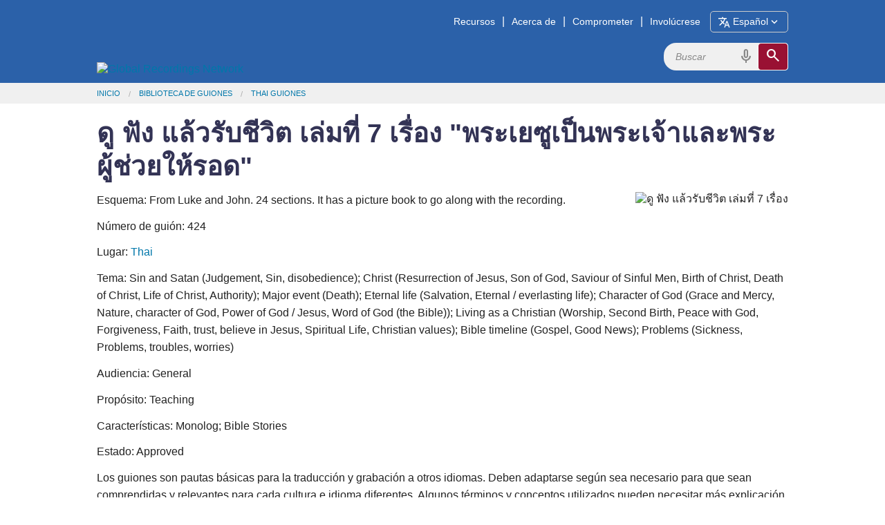

--- FILE ---
content_type: text/html; charset=utf-8
request_url: https://globalrecordings.net/es/script/5513
body_size: 19876
content:
<!DOCTYPE html>
<html lang="es">
<head>
<title>ดู ฟัง แล้วรับชีวิต เล่มที่ 7 เรื่อง "พระเยซูเป็นพระเจ้าและพระผู้ช่วยให้รอด"</title>
<meta charset="utf-8" />
<meta name="description" content="From Luke and John. 24 sections. It has a picture book to go along with the recording." />
<meta name="keywords" content="ดู ฟัง แล้วรับชีวิต เล่มที่ 7 เรื่อง &quot;พระเยซูเป็นพระเจ้าและพระผู้ช่วยให้รอด&quot; Bible story script" />
<meta name="viewport" content="width=device-width, initial-scale=1.0" />
<meta property="fb:app_id" content="211163335736039" />
<meta property="og:title" content="ดู ฟัง แล้วรับชีวิต เล่มที่ 7 เรื่อง &quot;พระเยซูเป็นพระเจ้าและพระผู้ช่วยให้รอด&quot;" />
<meta property="og:type" content="article" />
<meta property="og:url" content="https://globalrecordings.net/es/script/5513" />
<meta property="og:description" content="From Luke and John. 24 sections. It has a picture book to go along with the recording." />
<meta property="og:image" content="" />
<link rel="manifest" href="/manifest.webmanifest" />
<link rel="icon" href="/favicon.ico" sizes="32x32" />
<link rel="icon" href="/icon.svg" type="image/svg+xml" />
<link rel="apple-touch-icon" href="/apple-touch-icon.png" />
<link rel="stylesheet" href="/css/app1.css" type="text/css" title="Default" />
<link rel="stylesheet" href="https://fonts.googleapis.com/css2?family=Material+Symbols+Outlined&icon_names=cancel,description,download,expand_more,headphones,hearing,mic,playlist_play,search,slideshow,speaker,translate,video_camera_front,volume_up">
<link rel="publisher" href="https://plus.google.com/117556869827957322703/" />
<link rel="canonical" href="https://globalrecordings.net/es/script/5513" />
<script>
	function startDictation(searchform, searchbox, voiceicon) {
		document.getElementById(searchbox).focus();
		if (window.hasOwnProperty('webkitSpeechRecognition')) {
			var recognition = new webkitSpeechRecognition();
			recognition.continuous = false;
			recognition.interimResults = false;
			recognition.start();
			document.getElementById(searchbox).placeholder = 'Hablar …';
			document.getElementById(searchbox).classList.add('voiceactive');
			document.getElementById(voiceicon).style['color'] = '#a01030';
			recognition.onresult = function (e) {
				document.getElementById(searchbox).value = e.results[0][0].transcript;
				recognition.stop();
				document.getElementById(searchform).submit();
			};
			recognition.onerror = function (e) {
				recognition.stop();
			};
			recognition.onend = function (e) {
				document.getElementById(searchbox).placeholder = 'Buscar';
				document.getElementById(searchbox).classList.remove('voiceactive');
				document.getElementById(voiceicon).style['color'] = '#808080';
			};
		}
	}
	</script>
<script async src='https://www.googletagmanager.com/gtag/js?id=G-ZGSXWHTH9V'></script>
<script>window.dataLayer = window.dataLayer || []; function gtag(){dataLayer.push(arguments);} gtag('js', new Date()); gtag('config', 'G-ZGSXWHTH9V');</script>
</head>
<body lang="es">
<div class='headband'>
	<header class='row' id='masthead'>
		<a href='/es'><img id='grn-logo' src='https://static.globalrecordings.net/images/weblogo-white.svg' alt='Global Recordings Network'></a>
		<div id='menubar'><a href='/es/resources'>Recursos</a>|<a href='/es/about'>Acerca de</a>|<a href='/es/engage'>Comprometer</a>|<a href='/es/involve'>Involúcrese</a><button id='button-language-select' type='button'><span class='material-symbols-outlined md-18'>translate</span><span id='button-language-name'> Español</span><span class='material-symbols-outlined md-18'>expand_more</span></button></div>
		<dialog id='dialog-language-select' closedby='any'>
		<button id='button-language-select-close' type='button radius' class='right' autofocus><span class='material-symbols-outlined md-18'>cancel</span></button>
			<p class='clearfix'>Seleccione un idioma</p>
			<div id='dialog-language-select-container'>
				<a href="/af/script/5513" class="button secondary radius">Afrikaans</a>
				<a href="/id/script/5513" class="button secondary radius">Bahasa Indonesia<br /><small>Indonesian</small></a>
				<a href="/jv/script/5513" class="button secondary radius">Basa Jawa<br /><small>Javanese</small></a>
				<a href="/eu/script/5513" class="button secondary radius">Basque</a>
				<a href="/ca/script/5513" class="button secondary radius">Català<br /><small>Catalan</small></a>
				<a href="/cs/script/5513" class="button secondary radius">Čeština<br /><small>Czech</small></a>
				<a href="/da/script/5513" class="button secondary radius">Dansk<br /><small>Danish</small></a>
				<a href="/de/script/5513" class="button secondary radius">Deutsch<br /><small>German</small></a>
				<a href="/et/script/5513" class="button secondary radius">Eesti Keel<br /><small>Estonian</small></a>
				<a href="/en/script/5513" class="button secondary radius">English</a>
				<a class="button blue radius disabled">Español<br /><small>Spanish</small></a>
				<a href="/tl/script/5513" class="button secondary radius">Filipino<br /><small>Tagalog</small></a>
				<a href="/fr/script/5513" class="button secondary radius">Français<br /><small>French</small></a>
				<a href="/gl/script/5513" class="button secondary radius">Galego<br /><small>Galician</small></a>
				<a href="/hr/script/5513" class="button secondary radius">Hrvatski<br /><small>Croatian</small></a>
				<a href="/zu/script/5513" class="button secondary radius">isiZulu<br /><small>Zulu</small></a>
				<a href="/is/script/5513" class="button secondary radius">íslenskur<br /><small>Icelandic</small></a>
				<a href="/it/script/5513" class="button secondary radius">Italiano<br /><small>Italian</small></a>
				<a href="/sw/script/5513" class="button secondary radius">Kiswahili<br /><small>Swahili</small></a>
				<a href="/lt/script/5513" class="button secondary radius">Lietuvių<br /><small>Lithuanian</small></a>
				<a href="/hu/script/5513" class="button secondary radius">Magyar<br /><small>Hungarian</small></a>
				<a href="/ms/script/5513" class="button secondary radius">Melayu<br /><small>Malay</small></a>
				<a href="/nl/script/5513" class="button secondary radius">Nederlands<br /><small>Dutch</small></a>
				<a href="/no/script/5513" class="button secondary radius">Norsk<br /><small>Norwegian</small></a>
				<a href="/pl/script/5513" class="button secondary radius">Polski<br /><small>Polish</small></a>
				<a href="/pt/script/5513" class="button secondary radius">Português<br /><small>Portuguese</small></a>
				<a href="/ro/script/5513" class="button secondary radius">Român<br /><small>Romanian</small></a>
				<a href="/sq/script/5513" class="button secondary radius">Shqiptar<br /><small>Albanian</small></a>
				<a href="/sk/script/5513" class="button secondary radius">Slovák<br /><small>Slovak</small></a>
				<a href="/sl/script/5513" class="button secondary radius">Slovenščina<br /><small>Slovenian</small></a>
				<a href="/sr/script/5513" class="button secondary radius">Srpski<br /><small>Serbian</small></a>
				<a href="/fi/script/5513" class="button secondary radius">Suomi<br /><small>Finnish</small></a>
				<a href="/sv/script/5513" class="button secondary radius">Svenska<br /><small>Swedish</small></a>
				<a href="/vi/script/5513" class="button secondary radius">Tiếng Việt<br /><small>Vietnamese</small></a>
				<a href="/tr/script/5513" class="button secondary radius">Türk<br /><small>Turkish</small></a>
				<a href="/el/script/5513" class="button secondary radius">ελληνικα<br /><small>Greek</small></a>
				<a href="/be/script/5513" class="button secondary radius">беларуская<br /><small>Belarusian</small></a>
				<a href="/bg/script/5513" class="button secondary radius">български<br /><small>Bulgarian</small></a>
				<a href="/ky/script/5513" class="button secondary radius">Кыргыз<br /><small>Kyrgyz</small></a>
				<a href="/kk/script/5513" class="button secondary radius">Қазақ<br /><small>Kazakh</small></a>
				<a href="/mk/script/5513" class="button secondary radius">македонски<br /><small>Macedonian</small></a>
				<a href="/mn/script/5513" class="button secondary radius">Монгол улсын<br /><small>Mongolian</small></a>
				<a href="/ru/script/5513" class="button secondary radius">Русский<br /><small>Russian</small></a>
				<a href="/uk/script/5513" class="button secondary radius">Український<br /><small>Ukrainian</small></a>
				<a href="/ka/script/5513" class="button secondary radius">ქართული<br /><small>Georgian</small></a>
				<a href="/hy/script/5513" class="button secondary radius">հայերեն<br /><small>Armenian</small></a>
				<a href="/he/script/5513" class="button secondary radius">עִברִית<br /><small>Hebrew</small></a>
				<a href="/az/script/5513" class="button secondary radius">آذربایجان دیلی<br /><small>Azerbaijani</small></a>
				<a href="/ur/script/5513" class="button secondary radius">اُردُو<br /><small>Urdu</small></a>
				<a href="/fa/script/5513" class="button secondary radius">فارسی<br /><small>Farsi / Persian</small></a>
				<a href="/ar/script/5513" class="button secondary radius">لغة عربية<br /><small>Arabic</small></a>
				<a href="/am/script/5513" class="button secondary radius">አማርኛ<br /><small>Amharic</small></a>
				<a href="/ne/script/5513" class="button secondary radius">नेपाली<br /><small>Nepali</small></a>
				<a href="/mr/script/5513" class="button secondary radius">मराठी<br /><small>Marathi</small></a>
				<a href="/hi/script/5513" class="button secondary radius">हिनदी<br /><small>Hindi</small></a>
				<a href="/bn/script/5513" class="button secondary radius">বাংলা<br /><small>Bangla / Bengali</small></a>
				<a href="/pa/script/5513" class="button secondary radius">ਪੰਜਾਬੀ ਦੇ<br /><small>Punjabi</small></a>
				<a href="/gu/script/5513" class="button secondary radius">ગુજરાતી<br /><small>Gujarati</small></a>
				<a href="/ta/script/5513" class="button secondary radius">தமிழ்<br /><small>Tamil</small></a>
				<a href="/te/script/5513" class="button secondary radius">తెలుగు<br /><small>Telugu</small></a>
				<a href="/kn/script/5513" class="button secondary radius">ಕನ್ನಡ<br /><small>Kannada</small></a>
				<a href="/ml/script/5513" class="button secondary radius">മലയാളം<br /><small>Malayalam</small></a>
				<a href="/si/script/5513" class="button secondary radius">සිංහල<br /><small>Sinhala</small></a>
				<a href="/th/script/5513" class="button secondary radius">ภาษาไทย<br /><small>Thai</small></a>
				<a href="/lo/script/5513" class="button secondary radius">ພາສາລາວ<br /><small>Lao</small></a>
				<a href="/my/script/5513" class="button secondary radius">မြန်မာစာ<br /><small>Burmese / Myanmar</small></a>
				<a href="/km/script/5513" class="button secondary radius">ខ្មែរ<br /><small>Khmer</small></a>
				<a href="/ko/script/5513" class="button secondary radius">한국어<br /><small>Korean</small></a>
				<a href="/ja/script/5513" class="button secondary radius">日本の<br /><small>Japanese</small></a>
				<a href="/zh-Hans/script/5513" class="button secondary radius">简体中文<br /><small>Chinese Simplified</small></a>
				<a href="/zh-Hant/script/5513" class="button secondary radius">繁體中文<br /><small>Chinese Traditional</small></a>
				<p></p><p></p><p></p><p></p>
			</div>
		</dialog>
		<script>
			const language_dialog = document.getElementById('dialog-language-select');
			document.getElementById('button-language-select').addEventListener('click', () => { language_dialog.showModal() });
			document.getElementById('button-language-select-close').addEventListener('click', () => { language_dialog.close() });
		</script>
		<form action='/es/search/general' method='get' class='search-form' id='search-form'>
			<div class='search-container'>
				<input type='search' name='search' id='search' placeholder='Buscar' class='search-input'>
				<span class='material-symbols-outlined md-24 voiceicon' id='voiceicon' onclick="startDictation('search-form', 'search', 'voiceicon')">mic</span>
				<button type='submit' class='search-toggle'><span class='material-symbols-outlined md-24'>search</span></button>
			</div>
		</form>
	</header>
</div>
<div class='greyband'>
	<ul class='row breadcrumbs'><li><a href="/es">Inicio</a></li><li><a href="/es/scripts">Biblioteca de Guiones</a></li><li><a href="/es/scripts/th">Thai Guiones</a></li></ul>
</div>
<div class='mainband'><main>
<div class="row">
<h1>ดู ฟัง แล้วรับชีวิต เล่มที่ 7 เรื่อง "พระเยซูเป็นพระเจ้าและพระผู้ช่วยให้รอด"</h1>
</div>
<div class="row">
<figure>
	<img src="https://static.globalrecordings.net/420x280/lll7-00.jpg" alt="ดู ฟัง แล้วรับชีวิต เล่มที่ 7 เรื่อง "พระเยซูเป็นพระเจ้าและพระผู้ช่วยให้รอด"">
</figure>
<p>Esquema: From Luke and John. 24 sections. It has a picture book to go along with the recording.</p>
<p>Número de guión: 424</p>
<p>Lugar: <a href="/es/scripts/th">Thai</a></p>
<p>Tema: Sin and Satan (Judgement, Sin, disobedience); Christ (Resurrection of Jesus, Son of God, Saviour of Sinful Men, Birth of Christ, Death of Christ, Life of Christ, Authority); Major event (Death); Eternal life (Salvation, Eternal / everlasting life); Character of God (Grace and Mercy, Nature, character of God, Power of God / Jesus, Word of God (the Bible)); Living as a Christian (Worship, Second Birth, Peace with God, Forgiveness, Faith, trust, believe in Jesus, Spiritual Life, Christian values); Bible timeline (Gospel, Good News); Problems (Sickness, Problems, troubles, worries)</p>
<p>Audiencia: General</p>
<p>Propósito: Teaching</p>
<p>Características: Monolog; Bible Stories</p>
<p>Estado: Approved</p>
<p>Los guiones son pautas básicas para la traducción y grabación a otros idiomas. Deben adaptarse según sea necesario para que sean comprendidas y relevantes para cada cultura e idioma diferentes. Algunos términos y conceptos utilizados pueden necesitar más explicación o incluso ser reemplazados o omitidos por completo.</p>
<h2><a name="p0"></a>Guión de texto</h2>
<div lang="th" class='ltr common-list' align='left' dir='ltr'>
<div>
<h3 id="p-1">บทนำ</h3>
<figure>
	<img src="https://static.globalrecordings.net/300x200/lll7-00.jpg" alt="บทนำ">
</figure>
<p class="bible-ref"></p>
<p>พี่น้องที่รักทั้งหลาย ท่านจะเชื่อได้อย่างไรว่าพระเยซูคือพระบุตรของพระเจ้าและเป็นผู้ที่มาจากพระเจ้า ซึ่งเป็นผู้ที่สามารถมอบชีวิตนิรันดร์ให้กับเราได้ การอัศจรรย์ต่างๆ ที่พระเยซูได้ทำนั้นแสดงให้เห็นว่าพระองค์เป็นเช่นนั้นจริง โปรดฟังจากเทปหรือซีดีและดูหนังสือรูป ภาพเล่มสีชมพูประกอบ  เมื่อได้ยินเสียงสัญญาณโปรดดูรูปภาพถัดไป</p>
</div>
<div>
<h3 id="p1">รูปภาพที่ 1 การกำเนิดของพระเยซู</h3>
<figure>
	<img src="https://static.globalrecordings.net/300x200/lll7-01.jpg" alt="รูปภาพที่ 1 การกำเนิดของพระเยซู">
</figure>
<p class="bible-ref">ยอห์น 1:1-14, ลูกา 2, โคโลสี 1:16</p>
<p>พระเยซูเกิดที่คอกสัตว์ในแผ่นดินอิสราเอลเมื่อนานมาแล้ว พระองค์ไม่ใช่ทารกธรรมดา ทั่วไป  แต่เป็นเด็กทารกที่สำคัญมาก แม่ของพระองค์เป็นหญิงพรหมจรรย์  คือไม่เคยร่วมหลับนอนกับชายใดมาก่อนเลย นางชื่อมารีย์ แต่พ่อของพระองค์คือพระเจ้าผู้เที่ยงแท้สูงสุด พระเยซูเป็นอยู่กับพระเจ้าตั้งแต่แรกเริ่ม ก่อนที่จะลงมาเกิดเป็นมนุษย์ พระองค์เป็นผู้สร้างโลกนี้และได้มอบจิตวิญญาณของพระเจ้าให้แก่มนุษย์คนแรกนั้น อย่างไรก็ตามมนุษย์สูญเสียจิตวิญญาณนั้นเพราะพวกเขาเลือกที่จะติดตามทางของมารซาตาน ซึ่งนำพวกเขาไปสู่ความตายแทนทางของพระเจ้า พระเยซูลงมายังโลกนี้ในสภาพของเด็กทารก เพื่อที่จะเปิดเผยหนทางของพระเจ้าแก่เราทั้งหลาย และเพื่อชี้ให้เราเห็นว่าเราจะกลับไปเป็นลูกของพระเจ้าอีกครั้งได้อย่างไร</p>
</div>
<div>
<h3 id="p2">รูปภาพที่ 2 พระเยซูเปลี่ยนน้ำให้เป็นเหล้าองุ่น</h3>
<figure>
	<img src="https://static.globalrecordings.net/300x200/lll7-02.jpg" alt="รูปภาพที่ 2 พระเยซูเปลี่ยนน้ำให้เป็นเหล้าองุ่น">
</figure>
<p class="bible-ref">ยอห์น 2:1-11</p>
<p>เมื่อพระเยซูเติบโตขึ้นเป็นผู้ใหญ่ วันหนึ่งขณะที่พระองค์อยู่ในงานเลี้ยงแต่งงานพร้อมกับมารดาและสหายของพระองค์ นางมารีย์ทราบดีว่าพระเยซูเป็นบุตรของพระเจ้า ดังนั้นเมื่อเหล้าองุ่นจวนจะหมด นางจึงรีบไปบอกพระเยซู และได้พูดกับคนรับใช้ว่า “จงทำตามที่ท่านผู้นี้สั่งเถิด” ที่นั่นมีโอ่งหินขนาดใหญ่อยู่หกใบ พระเยซูสั่งคนรับใช้ว่า  “จงตักน้ำใส่โอ่งหินให้เต็มทุกๆ ใบเถิด"  พวกเขาก็ทำตามนั้น แล้วพระเยซูก็พูดกับพวกเขาอีกว่า "จงเทมันออกมาแล้วนำไปให้เจ้าภาพชิมดูซิ” น้ำในโอ่งหินทั้งหมดได้กลายเป็นน้ำองุ่นหมักอย่างดี แล้วสหายของพระองค์จึงเริ่มเห็นว่าฤทธิ์อำนาจของพระเจ้ามีอยู่ในพระองค์ และพวกเขาก็เชื่อในพระองค์</p>
</div>
<div>
<h3 id="p3">รูปภาพที่ 3 พระเยซูพูดคุยกับนิโคเดมัส</h3>
<figure>
	<img src="https://static.globalrecordings.net/300x200/lll7-03.jpg" alt="รูปภาพที่ 3 พระเยซูพูดคุยกับนิโคเดมัส">
</figure>
<p class="bible-ref">ยอห์น 3:1-36</p>
<p>นิโคเดมัสเป็นครูที่มีชื่อเสียงคนหนึ่ง เขาได้ยินว่าพระเยซูได้ทำการอัศจรรย์หลายอย่าง เขารู้แน่ว่าพระเยซูมาจากพระผู้เป็นเจ้า ดังนั้นเขาจึงไปหาพระเยซูในคืนวันหนึ่ง เพื่อไต่ถามพระองค์เกี่ยวกับเรื่องของพระเจ้า พระเยซูพูดกับเขาว่า “เราบอกความจริงแก่ท่านว่า ถ้าผู้ใดไม่ได้บังเกิดใหม่ ผู้นั้นจะเห็นแผ่นดินของพระเจ้าไม่ได้”  นิโคเดมัสถามว่า  “คนที่แก่เฒ่าแล้วจะเกิดใหม่ได้อย่างไร” และพระเยซูตอบนิโคเดมัสว่า  เมื่อเด็กทารกเกิดจากท้องของมารดานั้นเขาก็ได้รับชีวิตฝ่ายร่างกาย มนุษย์นั้นจำเป็นต้องเกิดอีกครั้งฝ่ายวิญญาณจากพระเจ้าเพื่อจะได้รับชีวิตฝ่ายจิตวิญญาณ ทุกคนที่เชื่อในพระเยซูจะบังเกิดใหม่อีกครั้งหนึ่งและจิตวิญญาณของเขาจะมีชีวิตตลอดไป แต่ผู้ที่ไม่เชื่อในองค์พระเยซูคริสต์ จิตวิญญาณของพวกเขาจะต้องตายและถูกลงโทษชั่วนิรันดร์</p>
</div>
<div>
<h3 id="p4">รูปภาพที่ 4 ข้าราชการคุกเข่าอ้อนวอนพระเยซู</h3>
<figure>
	<img src="https://static.globalrecordings.net/300x200/lll7-04.jpg" alt="รูปภาพที่ 4 ข้าราชการคุกเข่าอ้อนวอนพระเยซู">
</figure>
<p class="bible-ref">ยอห์น 4:46-54</p>
<p>ท่านจะทำอย่างไรหากลูกชายของท่านป่วยหนัก ชายผู้นี้ได้เดินทางมาไกลเพื่อพบพระเยซู  เขาเป็นข้าราชการที่มีตำแหน่งสูง แต่เขาได้อ้อนวอนขอร้องพระเยซูว่า “ได้โปรดเถิด ขอให้ท่านมาก่อนที่ลูกของเราจะตาย” พระเยซูตอบว่า “กลับไปเถิด ลูกของท่านจะไม่ตาย” ข้าราชการผู้นั้นเชื่อฟังพระเยซูและกลับไปยังบ้านของตน ในขณะเมื่อเขากำลังเดินทางกลับนั้น คนรับใช้ของเขาได้มาพบกลางทางและแจ้งว่า ลูกชายของเขาหายป่วยและดีขึ้นแล้ว ลูกชายของข้าราชการซึ่งนอนป่วยอยู่ที่บ้านได้หายป่วยทันทีในเวลาเดียวกันกับที่พระเยซูได้พูดว่า “ลูกชายของท่านจะไม่ตาย” ข้าราชการผู้นั้นพร้อมทั้งครอบครัวเชื่อว่าพระองค์มาจากพระเจ้า</p>
</div>
<div>
<h3 id="p5">รูปภาพที่ 5 ชายป่วยข้างสระน้ำ</h3>
<figure>
	<img src="https://static.globalrecordings.net/300x200/lll7-05.jpg" alt="รูปภาพที่ 5 ชายป่วยข้างสระน้ำ">
</figure>
<p class="bible-ref">ยอห์น 5:1-47</p>
<p>ในกรุงเยรูซาเล็มมีสระน้ำแห่งหนึ่ง ผู้คนต่างเชื่อว่าน้ำในสระสามารถรักษาโรคต่างๆ ได้เฉพาะเวลาบางช่วงเท่านั้น มีชายผู้หนึ่งนอนป่วยเป็นเวลา 38 ปีแล้ว และเมื่อพระเยซูเห็นชายผู้นั้นอยู่ที่ข้างสระน้ำจึงถามเขาว่า “เจ้าอยากหายจากโรคหรือ” ชายนั้นตอบว่า  “ไม่มีใครยกข้าพระองค์ลงไปในสระน้ำ เมื่อถึงเวลานั้นเลย”   พระเยซูพูดกับเขาว่า “จงลุกขึ้นยกแคร่ของเจ้าเดินไปเถิด” ทันใดนั้นชายคนนั้นก็หายเป็นปกติทันที มีบางคนในพวกยิวโกรธเคืองพระเยซูอย่างมาก เพราะพระเยซูรักษาชายคนนี้ในวันบริสุทธิ์ของพระเจ้า ซึ่งเป็นวันที่กำหนดให้พวกเขาทั้งหลายหยุดทำงานทุกอย่างเพื่อมานมัสการพระเจ้า พระเยซูพยายามแสดงให้พวกเขาเห็นว่า  พระองค์เป็นพระบุตรของพระเจ้า และพระองค์มีสิทธิ์ที่จะทำการรักษาแม้เป็นวันของพระเจ้า แต่พวกเขาไม่เชื่อพระเยซู</p>
</div>
<div>
<h3 id="p6">รูปภาพที่ 6 พระเยซูเลี้ยงคน 5,000 คน</h3>
<figure>
	<img src="https://static.globalrecordings.net/300x200/lll7-06.jpg" alt="รูปภาพที่ 6 พระเยซูเลี้ยงคน 5,000 คน">
</figure>
<p class="bible-ref">ยอห์น 6:1-15, 25-58</p>
<p>ประชาชนจำนวนมากได้ยินข่าวว่าพระเยซูรักษาคนป่วยได้ วันหนึ่งฝูงชนจำนวนมากได้ติดตามพระองค์ไปยังที่แห่งหนึ่ง เย็นวันนั้นพระเยซูพูดกับสาวกว่า “เราจะหาซื้ออาหารที่ไหนมาเลี้ยงคนเหล่านี้”  สาวกคนหนึ่งตอบว่า “มีเด็กคนหนึ่งมีขนมปังห้าก้อนกับปลาสองตัว แต่มันไม่พอสำหรับคนจำนวนมากเช่นนี้” พระเยซูบอกให้ฝูงชนนั่ง แล้วพระองค์รับขนมปังกับปลานั้นมา เมื่อขอบคุณพระเจ้าแล้วจึงแจกอาหารเลี้ยงดูผู้คนเหล่านั้นด้วยขนมปังและปลาตามที่พวกเขาต้องการ พระเยซูกล่าวสั่งสอนประชาชนว่า “อย่าขวนขวายเพื่อหาอาหารที่จะเน่าเสียได้ แต่จงแสวงหาอาหารที่คงอยู่ถาวร นั่นคืออาหารแห่งชีวิตนิรันดร์ เราเป็นอาหารแห่งชีวิต ผู้ที่มาหาเราจะไม่หิวและผู้ที่วางใจในเราจะไม่กระหายอีกเลย”</p>
</div>
<div>
<h3 id="p7">รูปภาพที่ 7 พระเยซูเดินบนน้ำ</h3>
<figure>
	<img src="https://static.globalrecordings.net/300x200/lll7-07.jpg" alt="รูปภาพที่ 7 พระเยซูเดินบนน้ำ">
</figure>
<p class="bible-ref">ยอห์น 6:15-21</p>
<p>หลังจากที่พระเยซูเลี้ยงดูประชาชนแล้ว พระองค์สั่งให้สาวกของพระองค์กลับไปก่อน  ส่วนพระองค์เองก็ปลีกตัวมาอธิษฐานตามลำพัง พวกสาวกได้ลงเรือเพื่อข้ามทะเลสาบไปยังอีกฟากหนึ่ง ขณะนั้นเป็นเวลามืดค่ำแล้ว และเกิดคลื่นลมทะเล พระเยซูเดินบนน้ำมาหาพวกสาวก พวกเขาต่างตกใจกลัวอย่างยิ่งเพราะพวกเขาเข้าใจว่าพระเยซูเป็น “ผี” พระเยซูจึงพูดกับพวกเขาว่า   “เราเอง อย่ากลัวเลย” แล้วพระองค์ก็เดินเข้าไปในเรือของพวกเขา ทันใดนั้นคลื่นลมทะเลก็สงบลง เป็นอีกครั้งหนึ่งที่พวกสาวกได้เห็นว่าพระเยซูมีฤทธิ์อำนาจของพระเจ้า</p>
</div>
<div>
<h3 id="p8">รูปภาพที่ 8 พระเยซูรักษาคนตาบอด</h3>
<figure>
	<img src="https://static.globalrecordings.net/300x200/lll7-08.jpg" alt="รูปภาพที่ 8 พระเยซูรักษาคนตาบอด">
</figure>
<p class="bible-ref">ยอห์น 9:1-41</p>
<p>มีชายคนหนึ่งตาบอดมาแต่กำเนิด สาวกของพระเยซูต่างคิดว่าการที่เขาตาบอดเป็นเพราะบาปกรรมของเขาหรือจากพ่อแม่ของเขา แต่พระเยซูบอกพวกเขาว่าชายผู้นี้เกิดมาตาบอดเพื่อแผนการพิเศษ  เพื่อให้คนทั้งหลายได้เห็นฤทธิ์อำนาจของพระเจ้าในการรักษาเขา    แล้วพระเยซูก็บ้วนน้ำลายลงบนดินทำเป็นโคลนทาที่ตาของชายตาบอดคนนั้น แล้วพูดว่า "จงไปล้างโคลนออกเสีย"  เมื่อชายผู้นั้นไปล้างโคลนออกแล้วตาของเขาก็หายบอด<br />
	พี่น้องที่รัก ชายผู้นี้ตาบอดฝ่ายร่างกาย แต่มนุษย์ทุกคนตกอยู่ในความมืดบอดฝ่ายจิตวิญญาณ ดังนั้นเราจึงมองไม่เห็นทางของพระเจ้า แต่พระเยซูพูดว่า “เราเป็นความสว่างของโลก ผู้ที่ติดตามเราจะไม่เดินอยู่ในความมืด   แต่จะมีความสว่างในชีวิต”</p>
</div>
<div>
<h3 id="p9">รูปภาพที่ 9 พระเยซูเรียกลาซารัสขึ้นจากความตาย</h3>
<figure>
	<img src="https://static.globalrecordings.net/300x200/lll7-09.jpg" alt="รูปภาพที่ 9 พระเยซูเรียกลาซารัสขึ้นจากความตาย">
</figure>
<p class="bible-ref">ยอห์น 11:1-46</p>
<p>พระเยซูรักลาซารัสและพี่สาวของเขา (มารีย์กับมารธา) เมื่อลาซารัสป่วย พระเยซูไม่ได้ไปเยี่ยมเขาโดยทันที หลังจากนั้นหลายวันต่อมา พระเยซูพูดกับสาวกว่า “ลาซารัสเสียชีวิตแล้ว เรายินดีที่เราไม่ได้อยู่ที่นั่น เพื่อพวกท่านจะได้เชื่อในตัวเรา  เราเดินทางไปหาเขากันเถิด” เมื่อพระเยซูเดินทางมาถึง ศพของลาซารัสถูกนำไปเก็บไว้ที่อุโมงค์ฝังศพได้สี่วันแล้ว พี่สาวทั้งสองคนรู้สึกเสียใจมากที่พระเยซูไม่ได้มารักษาน้องชายของพวกเธอ แต่พระเยซูพูดว่า “น้องชายของเจ้าจะฟื้นขึ้นอีก” พระเยซูสั่งให้คนเปิดอุโมงค์ฝังศพออกและสั่งว่า “ลาซารัสเอ๋ย จงออกมาเถิด” แล้วลาซารัสก็เดินออกมาทั้งที่ยังมีผ้าพันศพพันอยู่ <br />
ทุกคนที่เชื่อในพระเยซูจะได้รับชีวิตนิรันดร์ถึงแม้ร่างกายของเขาจะต้องตายในวันหนึ่ง ท่านเชื่อเช่นนั้นหรือไม่</p>
</div>
<div>
<h3 id="p10">รูปภาพที่ 10 พระเยซูตายบนไม้กางเขน</h3>
<figure>
	<img src="https://static.globalrecordings.net/300x200/lll7-10.jpg" alt="รูปภาพที่ 10 พระเยซูตายบนไม้กางเขน">
</figure>
<p class="bible-ref">ยอห์น 18:1 - 19:42</p>
<p>การอัศจรรย์ต่างๆได้พิสูจน์ให้เห็นแล้วว่า พระเยซูเป็นบุตรของพระเจ้าอย่างแท้จริง  แต่พวกผู้นำชาวยิวอิจฉาพระองค์ พวกเขาต้องการจะฆ่าพระองค์ พระเยซูได้บอกกับสาวก ว่าตัวพระองค์เองจะต้องตาย หลังจากนั้นพระองค์จะส่งพระวิญญาณบริสุทธิ์มาอยู่ท่าม กลางพวกเขา  และนี่เป็นทางเดียวที่พระองค์จะสามารถนำคนทั้งหลายกลับมาหาพระเจ้าได้ ยูดาสเป็นสาวกคนหนึ่งของพระเยซูที่ได้ทรยศพระองค์ เขาได้ตกลงรับเงินสินบนจากผู้นำชาวยิว เพื่อแจ้งให้พวกเขารู้ว่าพระเยซูอยู่ที่ไหน และพวกเขาก็ได้มาจับตัวพระเยซูไป เปโตรและสาวกคนอื่นๆ ต่างก็หลบหนีไปด้วยความกลัว ฝ่ายผู้ปกครองเมืองไม่อาจหาความผิดที่จะปรักปรำ     พระเยซู  แต่พวกชาวยิวต่างร้องตะโกนว่า “ตรึงเขาเสีย  ตรึงเขาเสีย” ด้วยเหตุนี้มนุษย์จึงได้ฆ่าบุตรที่รักของพระเจ้า ขณะนั้นมีโจรร้ายสองคนถูกตรึงบนไม้กางเขนพร้อมกันกับพระเยซู  พวกเขาต่างถูกลงโทษตามความผิดของตน  แต่พระเยซูต้องตายเพื่อความผิดบาปของท่านและข้าพเจ้า พระเยซูเป็นพระเจ้าผู้เที่ยงแท้และไม่มีมลทินบาปเลย พระองค์ถูกฆ่าเพื่อเป็นเครื่องบูชาไถ่บาปของเราทุกคน</p>
</div>
<div>
<h3 id="p11">รูปภาพที่ 11 มารีย์และพระเยซูที่อุโมงค์ฝังศพ</h3>
<figure>
	<img src="https://static.globalrecordings.net/300x200/lll7-11.jpg" alt="รูปภาพที่ 11 มารีย์และพระเยซูที่อุโมงค์ฝังศพ">
</figure>
<p class="bible-ref">ยอห์น 19:42- 20:18</p>
<p>ศพของพระเยซูถูกนำไปเก็บไว้ที่อุโมงค์ฝังศพ และมีหินก้อนใหญ่ปิดปากอุโมงค์ไว้ ในวันที่สามตอนเช้าตรู่ มารีย์มักดาลาได้ไปที่อุโมงค์ นางเห็นอุโมงค์ถูกเปิดออกและศพของพระเยซูก็หายไป มารีย์เสียใจยืนร้องไห้อยู่ นางก้มลงมองเข้าไปในอุโมงค์เห็นทูตสวรรค์ของพระเจ้าสององค์นั่งอยู่ตรงที่เคยวางศพของพระเยซู แล้วพระเยซูก็มาปรากฏตัวแก่มารีย์และพูดว่า “เจ้าตามหาผู้ใดหรือ” ฝ่ายมารีย์คิดว่าเป็นเสียงของคนเฝ้าสวน นางจึงถามเกี่ยวกับศพของพระเยซู พระเยซูพูดขึ้นว่า “มารีย์” ทันใดนั้นมารีย์จึงเห็นว่าเป็นพระเยซูที่ได้ฟื้นขึ้นมาแล้ว พระองค์พูดกับมารีย์ว่า “จงกลับไปหาพวกพี่น้องของเราและบอกข่าวนี้แก่พวกเขา ว่าเราได้เป็นขึ้นมาแล้ว”  ความตายไม่อาจยับยั้งพระบุตรของพระเจ้าผู้มีชีวิตอยู่ได้</p>
</div>
<div>
<h3 id="p12">รูปภาพที่ 12 พระเยซูปรากฏแก่สาวกของพระองค์</h3>
<figure>
	<img src="https://static.globalrecordings.net/300x200/lll7-12.jpg" alt="รูปภาพที่ 12 พระเยซูปรากฏแก่สาวกของพระองค์">
</figure>
<p class="bible-ref">ยอห์น 20:30 - 21:19</p>
<p>ก่อนที่พระเยซูจะถูกรับขึ้นสู่สวรรค์ พระองค์ได้ทำการอัศจรรย์อีกอย่างหนึ่ง คือในวันนั้นพวกสาวกลงเรือออกไปจับปลา  แต่พวกเขาจับปลาไม่ได้เลย เมื่อถึงเวลาเช้าก็มีชายคนหนึ่งยืนอยู่บนชายฝั่งทะเล แล้วเขาก็สั่งให้พวกสาวกทอดอวนลงไปอีกฝั่งหนึ่ง ซึ่งทำให้พวกสาวกได้ปลาเป็นจำนวนมาก ต่อมาพวกเขาต่างก็จำได้ว่าชายผู้นี้คือพระเยซูอาจารย์ของพวกตน พวกเขานำปลาทั้งหมดขึ้นฝั่ง  ซึ่งพระเยซูได้เตรียมอาหารไว้ให้พวกเขาแล้ว หลังจากรับประทานอาหาร พระเยซูพูดคุยร่วมกับพวกเขา และพระองค์ยังพูดกับเปโตรที่เคยหนีจากพระองค์ไปในคืนที่พระองค์ถูกจับว่า “จงตามเรามา” พระองค์บอกให้เปโตรช่วยดูแลคนของพระองค์และสอนพวกเขาถึงเรื่องของพระองค์ พระเยซูอยากให้มนุษย์ทุกคนรู้เรื่องการอัศจรรย์ของพระองค์ เพื่อพวกเขาจะได้เชื่อว่าพระองค์เป็นบุตรของพระเจ้า เพื่อพวกเขาจะติดตามพระองค์ และได้รับชีวิตนิรันดร์   (ดนตรี)</p>
</div>
<div>
<h3 id="p-2">บทนำ</h3>
<figure>
	<img src="https://static.globalrecordings.net/300x200/lll7-00.jpg" alt="บทนำ">
</figure>
<p class="bible-ref"></p>
<p>ท่านที่รัก พระเยซูเป็นผู้ไถ่บาปที่ยิ่งใหญ่ พระองค์ช่วยพวกเราให้พ้นจากอำนาจของบาปและสิ่งชั่วร้าย และพระองค์ยังช่วยให้เราได้รับชีวิตนิรันดร์ในสวรรค์ โปรดฟังเรื่องราวต่อไปนี้  เมื่อได้ยินเสียงสัญญาณ โปรดดูรูปภาพถัดไป</p>
</div>
<div>
<h3 id="p13">รูปภาพที่ 13 พระเยซูสั่งสอนสาวกสองคน</h3>
<figure>
	<img src="https://static.globalrecordings.net/300x200/lll7-13.jpg" alt="รูปภาพที่ 13 พระเยซูสั่งสอนสาวกสองคน">
</figure>
<p class="bible-ref">ลูกา 24:13-35</p>
<p>พวกยิวต่างก็หวังว่าพระเยซูจะสามารถช่วยพวกเขา ให้รอดจากอำนาจของผู้ปกครองชาวโรมันที่โหดร้าย แต่ผู้ปกครองก็ได้ฆ่าพระองค์บนไม้กางเขน นั่นทำให้ความหวังของพวกยิวสลาย หลังจากนั้นขณะที่สาวกของพระเยซูสองคนกำลังเดินทางกลับบ้าน ในทันใดนั้นพระเยซูก็มาปรากฏตัวแก่พวกเขา พวกเขาคิดว่าพระเยซูเป็นคนต่างถิ่นไม่รู้เรื่องราวที่เกิดขึ้น ดังนั้นพวกเขาจึงเล่าเหตุการณ์ต่างๆ ที่เกิดขึ้นให้กับพระเยซูฟัง แล้วพระเยซูก็ได้สอนพระคำของพระเจ้าให้กับพวกเขาฟังว่า โมเสสและผู้เผยพระวจนะได้บันทึกเรื่องราวของพระเยซูไว้ล่วงหน้าแล้วเป็นเวลาหลายร้อยปี ซึ่งคำทำนายนั้นกล่าวว่าจะมีผู้หนึ่งลงมาทนทุกข์ทรมานและเสียชีวิต แล้วยังเขียนบอกไว้อีกว่า ผู้นั้นจะเป็นขึ้นจากความตายเพื่อปกครองอาณาจักรของพระเจ้า ในขณะนั้นเองสาวกทั้งสองก็เข้าใจว่า พระคำของพระเจ้าตอนนี้ได้สำเร็จและกลายเป็นความจริงแล้ว! คนต่างถิ่นคนนี้คือพระเยซูนี่เอง! พระองค์ได้เป็นขึ้นมาแล้ว! เราเองก็ควรฟังสิ่งที่พระเยซูสั่งสอนแก่ประชาชนในช่วงเวลาที่พระองค์ยังมีชีวิตอยู่ในโลกนี้</p>
</div>
<div>
<h3 id="p14">รูปภาพที่ 14 บุตรผู้หลงหายในฝูงหมู</h3>
<figure>
	<img src="https://static.globalrecordings.net/300x200/lll7-14.jpg" alt="รูปภาพที่ 14 บุตรผู้หลงหายในฝูงหมู">
</figure>
<p class="bible-ref">ลูกา 15:11-19</p>
<p>พระเยซูได้เล่าว่ามีชายคนหนึ่งซึ่งมีลูกชายสองคน ลูกชายคนเล็กได้พูดกับพ่อว่า “ขอสมบัติส่วนของข้าให้ข้าเถิด” ดังนั้นผู้เป็นพ่อจึงแบ่งทรัพย์สินของตนให้แก่ลูกชายทั้งสอง เมื่อลูกชายคนเล็กได้รับมรดกส่วนของตนแล้วก็ออกเดินทางไปยังเมืองไกล  เขาได้ผลาญทรัพย์ของตนด้วยชีวิตเสเพล พอเขาหมดตัวพอดีเกิดการกันดารอาหารอย่างหนักทั่วเมืองนั้น และเขาเริ่มขัดสน ดังนั้นเขาจึงไปรับจ้างชาวเมืองคนหนึ่งและถูกใช้ให้ออกไปเลี้ยงหมูที่ทุ่งนา ดังที่ท่านเห็นในรูปภาพ ชายหนุ่มหิวมากจนอยากจะกินอาหารของหมู เขาจึงเริ่มคิดได้ว่าพวกลูกจ้างของพ่อมีอาหารกินเหลือเฟือ เขาจึงพูดกับตัวเองว่า “เราจะกลับไปหาพ่อแล้วพูดกับท่านว่า ‘คุณพ่อครับ ผมได้ทำผิดต่อพ่อ...  ผมไม่สมควรที่จะเป็นลูกของพ่ออีกต่อไป ขอโปรดรับผมไว้เป็นลูกจ้างคนหนึ่งของท่านเถิด"</p>
</div>
<div>
<h3 id="p15">รูปภาพที่ 15 บุตรผู้หลงหายกลับบ้าน</h3>
<figure>
	<img src="https://static.globalrecordings.net/300x200/lll7-15.jpg" alt="รูปภาพที่ 15 บุตรผู้หลงหายกลับบ้าน">
</figure>
<p class="bible-ref">ลูกา 15:20-32</p>
<p>แล้วบุตรชายก็เดินทางกลับไปหาพ่อของตน ในขณะที่เขากำลังเดินมานั้น พ่อของเขามองเห็นและจำเขาได้จึงวิ่งเข้าไปสวมกอดและหอมแก้มบุตรชาย ผู้เป็นพ่อยังเรียกพวกคนรับใช้ให้นำเสื้อผ้าอย่างดีมาสวมให้ลูกชาย และให้จัดอาหารอย่างดีมาเลี้ยงต้อนรับเขา ผู้เป็นพ่อกล่าวว่า “โปรดมาร่วมยินดีกับเราเถิด เพราะว่าลูกชายของเราคนนี้ได้ตายไปแล้วแต่กลับเป็นขึ้นมาอีก  หายไปแล้วแต่ได้พบกันอีก"  <br />
พี่น้องที่รักทั้งหลาย  พระเยซูสอนเราว่าพระเจ้าเปรียบเสมือนพ่อในเรื่องนี้  ส่วนพวกเราเปรียบเสมือนบุตรชายที่ได้ทำผิดบาปต่อพ่อและหลงหายไป แต่พระเจ้าก็ยังรักเราและรอคอยให้เรากลับมาหาพระองค์ ทรงพร้อมที่จะอภัยให้เรา พระเยซูเสด็จมาเพื่อไถ่เราจากความบาปและความตาย พระองค์เป็นหนทางที่จะนำเรากลับไปหาพระเจ้า</p>
</div>
<div>
<h3 id="p16">รูปภาพที่ 16 ทรัพย์สมบัติของเศรษฐีหนุ่ม</h3>
<figure>
	<img src="https://static.globalrecordings.net/300x200/lll7-16.jpg" alt="รูปภาพที่ 16 ทรัพย์สมบัติของเศรษฐีหนุ่ม">
</figure>
<p class="bible-ref">ลูกา 12:15, 21</p>
<p>พระเยซูเล่าเรื่องนี้ให้ประชาชนฟังว่า เศรษฐีคนหนึ่งไร่นาของเขาเกิดผลบริบูรณ์มาก ดังนั้นเขาจึงสร้างยุ้งฉางเพื่อเก็บผลผลิตทั้งหมดของตน เขาพูดกับตัวเองว่า “ข้ามีทรัพย์สมบัติมากเก็บไว้พอสำหรับหลายปี ใช้ชีวิตให้สบาย กินดื่ม  และรื่นเริงเถิด!”  แต่พระเจ้าพูดกับเขาว่า “เจ้าคนโง่! ถ้าในคืนนี้เจ้าจะต้องตาย แล้วสิ่งที่เจ้าสะสมไว้เพื่อตัวเองนั้นจะตกเป็นของใครเล่า?” พระเยซูพูดอีกว่า “ระวังตัวให้ดี อย่าโลภ เพราะชีวิตที่แท้จริงนั้นไม่ได้ขึ้นอยู่กับทรัพย์สมบัติที่คนมี มันก็จะเป็นอย่างนี้แหละ สำหรับคนที่ชอบสะสมความร่ำรวยให้กับตัวเอง สำหรับพระเจ้าแล้วเขาไม่ได้ร่ำรวยอะไรเลย” <br />
พี่น้องทั้งหลาย พระเจ้าพอใจเมื่อเห็นเราแบ่งปันสิ่งต่างๆ แก่คนยากจน  พระองค์จะจัดเตรียมสิ่งจำเป็นให้แก่เราทุกอย่าง และพระองค์จะให้เราเป็นคนมั่งมีในแผ่นดินสวรรค์ด้วย จงแสวงหาพระเจ้าก่อน แล้วพระองค์จะจัดเตรียมสิ่งจำเป็นให้แก่ท่าน</p>
</div>
<div>
<h3 id="p17">รูปภาพที่ 17 คนขอทานกับเศรษฐี</h3>
<figure>
	<img src="https://static.globalrecordings.net/300x200/lll7-17.jpg" alt="รูปภาพที่ 17 คนขอทานกับเศรษฐี">
</figure>
<p class="bible-ref">ลูกา 16:19-31</p>
<p>พระเยซูเล่าเรื่องของเศรษฐีชาวยิวผู้มีทุกสิ่งที่เขาปรารถนา เศรษฐีผู้นั้นไม่ได้สนใจคนขอทานที่อยู่นอกบ้านของเขาเลย ในที่สุดขอทานคนนั้นก็ตาย จิตวิญญาณของเขาได้ไปอยู่ที่สุขสบายบนสวรรค์ ที่นั่นมีอับราฮัมบรรพบุรุษผู้ยิ่งใหญ่ของชาวยิวดูแลเขา ฝ่ายเศรษฐีเมื่อเขาเสียชีวิต เขาได้ไปอยู่ในสถานที่ที่เต็มไปด้วยความทุกข์ทรมาน เศรษฐีร้องขออับราฮัมให้ส่งคนขอทานมาช่วยเหลือตน แต่อับราฮัมกล่าวว่า “ในระหว่างพวกเรากับพวกเจ้านั้นมีเหวลึกกั้นอยู่ ผู้ที่อยู่ในสวรรค์อยากข้ามไปหาพวกเจ้าก็ทำไม่ได้ และผู้ที่อยากข้ามมาอยู่กับพวกเรา(ในสวรรค์)ก็ทำไม่ได้เช่นกัน” <br />
พี่น้องทั้งหลาย  ถ้าเราอยากจะเข้าแผ่นดินสวรรค์หลังจากที่เราตาย เราจะต้องเดินตามทางของพระเจ้าตอนมีชีวิตอยู่ (ไม่ว่าเราจะร่ำรวยหรือยากจน)  ดังนั้นขอให้เชื่อในองค์พระเยซูคริสต์แล้วท่านจะรอด</p>
</div>
<div>
<h3 id="p18">รูปภาพที่ 18 สหายที่อยู่ประตูบ้าน</h3>
<figure>
	<img src="https://static.globalrecordings.net/300x200/lll7-18.jpg" alt="รูปภาพที่ 18 สหายที่อยู่ประตูบ้าน">
</figure>
<p class="bible-ref">ลูกา 11:5-13</p>
<p>ครั้งหนึ่งมีชายผู้หนึ่งไปที่บ้านของเพื่อนตอนเที่ยงคืน และพูดว่า “เพื่อนเอ๋ย  ขอยืมขนมปังสักหน่อยเถิด เพราะเพื่อนของฉันคนหนึ่งเพิ่งเดินทางมาหาฉัน และฉันไม่มีอะไรให้เขากินเลย” ฝ่ายเพื่อนได้เข้านอนพร้อมกับลูกๆ แล้ว และเขาก็ไม่อยากจะลุกขึ้น แต่ชายผู้นั้นก็ไม่อายที่จะอ้อนวอนขอเขาอยู่ที่ประตู ในที่สุดเพื่อนของเขาจึงลุกขึ้นและเอาของให้ตามที่เขาต้องการ พระเยซูสัญญาว่า “ทุกคนที่ขอก็จะได้ ทุกคนที่หาก็จะพบ และทุกคนที่เคาะประตูก็จะเปิดให้” เพราะพระองค์เป็นพ่อที่ดีของเรา พระองค์อยากให้พระวิญญาณบริสุทธิ์ของพระองค์แก่เรา และให้ทุกสิ่งที่จำเป็นแก่เราด้วย สิ่งที่เราต้องทำคือการอธิษฐานขอต่อพระองค์อยู่เสมอ</p>
</div>
<div>
<h3 id="p19">รูปภาพที่ 19 ชายสองคนในวิหารของพระเจ้า</h3>
<figure>
	<img src="https://static.globalrecordings.net/300x200/lll7-19.jpg" alt="รูปภาพที่ 19 ชายสองคนในวิหารของพระเจ้า">
</figure>
<p class="bible-ref">ลูกา 18:9-14</p>
<p>พระเจ้าจะรับฟังคำอธิษฐานของผู้ใดบ้าง ชายคนหนึ่งในรูปภาพนี้เป็นคนเคร่งครัดศาสนาและเขาภาคภูมิใจในตัวเองมาก เขาบอกกับพระเจ้าว่าเขาดีกว่าคนอื่น แต่ท่านคิดว่าพระเจ้าจะพอใจชายผู้นี้หรือไม่? ส่วนชายอีกคนหนึ่งเป็นคนเก็บภาษี เขาเคยยักยอกเงินของชาวบ้าน เขารู้ตัวดีว่าพระเจ้าไม่พอใจในตัวเขา  เขาตีอกตัวเองและก้มหัวลงด้วยความอับอาย เขาอธิษฐานต่อพระเจ้าว่า "ข้าแต่พระเจ้า ขอโปรดเมตตาแก่ข้าพระองค์ผู้เป็นคนบาปเถิด!" พระเยซูพูดว่า พระเจ้าจะรับฟังคำอธิษฐานของคนเช่นนี้ และพระองค์จะอภัยความผิดบาปของเขา พระเจ้าต่อต้านผู้ที่หยิ่งยะโสแต่จะทรงช่วยเหลือผู้ที่มีใจถ่อม</p>
</div>
<div>
<h3 id="p20">รูปภาพที่ 20 ชายผู้หว่านเมล็ดพืช</h3>
<figure>
	<img src="https://static.globalrecordings.net/300x200/lll7-20.jpg" alt="รูปภาพที่ 20 ชายผู้หว่านเมล็ดพืช">
</figure>
<p class="bible-ref">ลูกา 8:4-8</p>
<p>พระเยซูได้สั่งสอนประชาชนว่า “มีชาวไร่คนหนึ่งออกไปหว่านเมล็ดพืช บางเมล็ดตกบนทางเดิน แล้วฝูงนกก็มากินไปหมด บางเมล็ดตกบนหิน เมื่องอกขึ้นมาก็เหี่ยวเฉาไปเพราะขาดความชุ่มชื้น บางเมล็ดก็ตกกลางพงหนาม ถูกหนามงอกขึ้นมาปกคลุม  แต่ยังมีบางเมล็ดตกบนดินดี มันงอกขึ้นเกิดผลร้อยเท่า” พระเยซูพูดกับประชาชนว่า “ใครมีหูก็จงฟังเถิด”  มีคนจำนวนมากได้ฟังเรื่องนี้ แต่พวกเขาไม่เข้าใจความหมาย  แล้วท่านล่ะ  ท่านเข้าใจความหมายของเรื่องนี้ไหม?</p>
</div>
<div>
<h3 id="p21">รูปภาพที่ 21 เมล็ดพืชงอกงาม</h3>
<figure>
	<img src="https://static.globalrecordings.net/300x200/lll7-21.jpg" alt="รูปภาพที่ 21 เมล็ดพืชงอกงาม">
</figure>
<p class="bible-ref">ลูกา 8:9 -15</p>
<p>สาวกของพระเยซูคนหนึ่งได้ถามพระเยซูว่า ความหมายของเรื่องผู้หว่านเมล็ดพืชคืออะไร  ดังนั้นพระองค์จึงตอบว่า “เมล็ดพืชนั้นคือพระคำของพระเจ้า ที่ตกบนหนทางคือผู้ที่ได้ยินข่าวประเสริฐ  แต่มารซาตานได้มาแย่งชิงเอาพระคำนั้นไปจากใจของเขา เพื่อไม่ให้เขาเชื่อและได้รับความรอด ส่วนเมล็ดที่ตกบนหินได้แก่คนที่ได้ยินพระคำแล้วก็เชื่อทันที แต่เมื่อพบการทดลองพวกเขาก็หลงไป เมล็ดที่ตกกลางพงหนามคือผู้เชื่อที่ภายหลังถูกครอบงำด้วยความกระวนกระวาย  ความมั่งคั่งร่ำรวย และการรื่นรมย์ต่างๆ  เมล็ดที่ตกบนดินดีอุดมสมบูรณ์ พืชก็งอกเจริญเติบโตขึ้นและเกิดผลเป็นอันมาก  เปรียบเหมือนกับผู้ที่ได้ยินได้ฟังพระคำของพระเจ้าและปฏิบัติตามแล้วจึงเกิดผลเป็นอันมาก”   <br />
พี่น้องทั้งหลาย  ท่านจะรับเอาพระคำของพระเจ้าเหมือนอย่างดินชนิดใด? ท่านจะเป็นผู้ไม่ยอมเชื่อฟังและหลงทางไปไหม?  หรือท่านจะเชื่อฟังพระคำนั้นและใช้ชีวิตให้เป็นที่พอใจของพระเจ้า?</p>
</div>
<div>
<h3 id="p22">รูปภาพที่ 22 ชายผู้บาดเจ็บได้รับการช่วยเหลือ</h3>
<figure>
	<img src="https://static.globalrecordings.net/300x200/lll7-22.jpg" alt="รูปภาพที่ 22 ชายผู้บาดเจ็บได้รับการช่วยเหลือ">
</figure>
<p class="bible-ref">ลูกา 10:25-37</p>
<p>เราจะเชื่ออย่างมั่นใจได้อย่างไรว่า เราจะได้รับความรอดและมีชีวิตนิรันดร์? พระคัมภีร์สอนเราไว้ว่าเราจะต้องรักพระเจ้า และรักเพื่อนบ้านของเราด้วย  แต่ใครคือเพื่อนบ้านที่เราควรจะรัก?  พระเยซูยกอุปมาเรื่องหนึ่งเล่าให้ประชาชนฟังว่า มีชายคนหนึ่งกำลังเดินทางไปยังเมืองหนึ่ง ระหว่างทางมีโจรมาปล้นเอาทรัพย์สินของเขาไปหมดและทำร้ายเขาจนเกือบตาย หลังจากนั้นมีชายที่เคร่งครัดศาสนาเดินผ่านมาเห็นชายที่บาดเจ็บนั้น แต่เขาก็ไม่เข้าไปช่วยเหลือ ต่อมามีชายผู้เคร่งศาสนาอีกคนเดินทางผ่านมาก็ทำเช่นเดียวกัน แต่มีชายต่างเมืองคนหนึ่งเดินทางผ่านมา เมื่อเขาพบชายที่บาดเจ็บเขาก็รู้สึกสงสารจึงเข้าไปเอาผ้าพันแผลให้  และให้ผู้บาดเจ็บขี่ลาของตนพาไปในเมืองเพื่อขอความช่วยเหลือ พระเยซูสอนว่า ถ้าเรารักพระเจ้าเราก็ควรแสดงความรักของเราแก่ทุกๆ คนที่ต้องการความช่วยเหลือ</p>
</div>
<div>
<h3 id="p23">รูปภาพที่ 23 เมื่อเจ้าของบ้านกลับมา</h3>
<figure>
	<img src="https://static.globalrecordings.net/300x200/lll7-23.jpg" alt="รูปภาพที่ 23 เมื่อเจ้าของบ้านกลับมา">
</figure>
<p class="bible-ref">ลูกา 12 : 35-48</p>
<p>ท่านยังจำได้ไหมว่า  พระเยซูได้เป็นขึ้นมาจากความตายอีกครั้งหลังจากที่ตายไปแล้ว  มีผู้คนจำนวนมากได้เห็นพระองค์ก่อนที่พระองค์จะถูกรับขึ้นสู่สวรรค์ พระเยซูบอกพวกเขาว่าพระองค์จะเสด็จกลับมาอีกครั้ง พระองค์กล่าวว่าเราควรเป็นเหมือนชายที่เฝ้ารอเจ้านายของตนกลับมา พวกเราต่างก็ไม่รู้ว่าพระเยซูจะกลับมาเมื่อไร  เราควรมีชีวิตรับใช้พระองค์และเตรียมพร้อมที่จะต้อนรับเมื่อพระองค์เสด็จกลับมา  พระองค์จะเตรียมงานเลี้ยงฉลองสำหรับพวกเราทุกๆ คน  ซึ่งจะเป็นเวลาแห่งความสุขและความชื่นชมยินดี พระเยซูเตือนให้เรารู้ว่า ผู้รับใช้จำเป็นจะต้องเตรียมตัวให้พร้อม  ถ้าเขาได้จัดการบ้านเรือนของเจ้านายให้เรียบร้อยและดูแลพวกคนงานอย่างดีแล้ว เขาก็จะได้รับรางวัลอันยิ่งใหญ่   แต่ถ้าพวกเขาได้เฆี่ยนตีคนงานและเมาเหล้าองุ่น  โทษที่พวกเขาจะได้รับนั้นก็ใหญ่หลวงเช่นเดียวกัน</p>
</div>
<div>
<h3 id="p24">รูปภาพที่ 24 ชายบนต้นไม้</h3>
<figure>
	<img src="https://static.globalrecordings.net/300x200/lll7-24.jpg" alt="รูปภาพที่ 24 ชายบนต้นไม้">
</figure>
<p class="bible-ref">ลูกา 19:1-10</p>
<p>พระเยซูสามารถช่วยได้ทุกคนไม่ว่าเราจะเป็นใคร ลองฟังเรื่องนี้ดูสิ  ศักเคียสเป็นคนเก็บภาษีที่ร่ำรวยผู้หนึ่งเพราะเขาขโมยและยักยอกเงินของผู้อื่น  เขาอยากจะเห็นพระเยซูแต่เขาเป็นคนเตี้ยมาก และขณะนั้นก็มีฝูงชนแออัดจำนวนมาก ดังนั้นศักเคียสจึงปีนขึ้นไปอยู่บนต้นไม้เพื่อจะได้มองเห็นพระเยซู เมื่อพระเยซูเดินผ่านมาพระองค์มองขึ้นไปบนต้นไม้แล้วพูดว่า "ศักเคียสจงรีบลงมาเถิด  เพราะเราจะไปพักบ้านท่านในวันนี้"  ประชาชนที่อยู่ใกล้พระองค์ต่างก็แปลกใจยิ่งนัก เพราะศักเคียสเป็นคนบาป อย่างไรก็ตามศักเคียสก็ได้ลงมาและต้อนรับพระเยซูอย่างชื่นชมยินดี เขาบอกพระองค์ว่าเขาจะกลับตัวกลับใจและหันจากทางชั่วร้าย พระเยซูพูดว่า "วันนี้ความรอดมาถึงครอบครัวนี้แล้ว"  พระเยซูมาเพื่อตามหาและช่วยผู้ที่หลงหายจากทางของพระเจ้า   (ดนตรี) </p>
</div>
</div>
</div><div id='related_info' class='row'>
<h2>Más información</h2>
<p>GRN has recorded a version of this script in 506 language varieties. <a href="/es/script-recordings/424">See full list</a>.</p>
<p>See different versions of this script in <a href="/es/script/af/424">Afrikaans</a> ▪ <a href="/es/script/bxh/424">Buhutu</a> ▪ <a href="/es/script/zh-Hans/424">Chinese Simplified</a> ▪ <a href="/es/script/cs/424">Czech</a> ▪ <a href="/es/script/en/424">English</a> ▪ <a href="/es/script/fr/424">French</a> ▪ <a href="/es/script/hz/424">Herero</a> ▪ <a href="/es/script/ilo/424">Ilokano</a> ▪ <a href="/es/script/mlk/424">Ilwana</a> ▪ <a href="/es/script/id/424">Indonesian</a> ▪ <a href="/es/script/kml/424">Kalinga, Tanudan</a> ▪ <a href="/es/script/km/424">Khmer</a> ▪ <a href="/es/script/wmw/424">Kimwani: Ibo</a> ▪ <a href="/es/script/lhu-x-black/424">Lahu Na / Black Lahu</a> ▪ <a href="/es/script/ngl/424">Lomwe (Mozambique)</a> ▪ <a href="/es/script/lue/424">Luvale</a> ▪ <a href="/es/script/plt/424">Malagasy Merina</a> ▪ <a href="/es/script/nyy/424">Ngonde</a> ▪ <a href="/es/script/nso/424">Northern Sotho</a> ▪ <a href="/es/script/obo/424">Obo Manobo</a> ▪ <a href="/es/script/pis/424">Pijin (Solomon Islands)</a> ▪ <a href="/es/script/pt-BR/424">Portuguese (Brazil)</a> ▪ <a href="/es/script/pt-MZ/424">Portuguese (Mozambique)</a> ▪ <a href="/es/script/rgs/424">Roglai, Southern</a> ▪ <a href="/es/script/ru/424">Russian</a> ▪ <a href="/es/script/seh/424">Sena (Mozambique)</a> ▪ <a href="/es/script/swb/424">Shimaore</a> ▪ <a href="/es/script/sn/424">Shona</a> ▪ <a href="/es/script/es/424">Spanish</a> ▪ <a href="/es/script/sw-TZ/424">Swahili (Tanzania)</a> ▪ <a href="/es/script/tl/424">Tagalog</a> ▪ <a href="/es/script/tke/424">Takwane</a> ▪ <a href="/es/script/tpi/424">Tok Pisin (PNG)</a> ▪ <a href="/es/script/tog/424">Tonga (Malawi)</a> ▪ <a href="/es/script/ts/424">Tsonga</a> ▪ <a href="/es/script/umb/424">Umbundu</a> ▪ <a href="/es/script/ur/424">Urdu</a> ▪ <a href="/es/script/ve/424">Venda</a> ▪ <a href="/es/script/xh/424">Xhosa</a> ▪ <a href="/es/script/vmk/424">Xirima</a> ▪ <a href="/es/script/yao-MW/424">Yao (Malawi)</a> ▪ <a href="/es/script/zu/424">Zulu</a>.

</div>
</div>
</main></div>
<div class='mainband'><div class='row'>
<h2>Información relacionada</h2>
	<p><a href="/es/looklistenlive" title="Audio visual &quot;Mire, Escuche &amp;amp; Viva&quot;">Audio visual "Mire, Escuche &amp; Viva"</a> - Cada uno de este juego de ocho programas con 24 imágenes es excelente para el evangelismo sistemático y la enseñanza cristiana. La serie incluye estudios de los personajes del Antiguo Testamento.</p>
	<p><a href="/es/av-resources-guide1" title="Cómo usar los recursos audio visuales de GRN - 1: Compartir el Evangelio facilmente">Cómo usar los recursos audio visuales de GRN - 1: Compartir el Evangelio facilmente</a> - Este articulo ofrece una introduccion a algunas de las diferentes maneras en que los recursos visuales de GRN pueden ser usados en el ministerio</p>
	<p><a href="/es/maasai-arusha-distribution" title="Maasai Arusha (Tanzania) Distribution">Maasai Arusha (Tanzania) Distribution</a> - The Arusha Maasai spend most of their time collecting cows to add to their cattle herd, as it indicated a higher economic status.</p>
	<p><a href="/es/audio-video-formats" title="Choosing the audio or video format to download">Choosing the audio or video format to download</a> - What audio and video file formats are available from GRN, and which one is best to use?</p>
	<p><a href="/es/copyright" title="Copyright and Licensing">Copyright and Licensing</a> - GRN shares its audio, video and written scripts under Creative Commons</p>
	<p><a href="/es/create-dvd" title="Creating DVDs using the GRN Slide show Videos">Creating DVDs using the GRN Slide show Videos</a> - How to burn DVDs for specific people groups you are trying to reach</p>
</div></div>
<div class='headband'>
	<footer class='row'>
		<div class="footer-links">
			<h3>Ministerio</h3>
			<ul>
				<li><a href="/es/vision">Visión</a></li>
				<li><a href="/es/strategy">Estrategia</a></li>
			</ul>
		</div>
		<div class="footer-links">
			<h3>Creencia</h3>
			<ul>
				<li><a href="/es/values">Valores centrales</a></li>
				<li><a href="/es/beliefs">Doctrina</a></li>
			</ul>
		</div>
		<div class="footer-links">
			<h3>Finanzas</h3>
			<ul>
				<li><a href="/es/finance">Politica</a></li>
				<li><a href="/es/donate">Donaciones</a></li>
			</ul>
		</div>
		<div class="footer-links">
			<h3>Conectar</h3>
			<ul>
				<li><a href="/es/offices">GRN Cerca de Usted</a></li>
				<li><a href="/es/contact">Contáctenos</a></li>
			</ul>
		</div>
		<div class="footer-icons-container">
			<div class="footer-icons">
				<a href="https://www.facebook.com/globalrecordingsnetwork" target="_blank"><img src="https://static.globalrecordings.net/images/icons/facebook-icon-white.svg" alt="Facebook" title="Facebook" /></a>
				<a href="https://www.youtube.com/user/GlobalRecordingsGRN" target="_blank"><img src="https://static.globalrecordings.net/images/icons/youtube-icon-white.svg" alt="YouTube" title="YouTube" /></a>
				<a href="https://fivefish.org/tha" target="_blank"><img src="https://static.globalrecordings.net/images/icons/5fish-icon-white.svg" alt="5fish" title="5fish" /></a>
				<a href="/qrcode.png/script/5513" target="_blank"><img src="https://static.globalrecordings.net/images/icons/qrcode_28.jpg" alt="QR Code" title="QR Code" /></a>
				<a href="/es/home.rss" target="_blank"><img src="https://static.globalrecordings.net/images/icons/rss-icon-white.svg" alt="RSS" title="RSS" /></a>
			</div>
		</div>
	</footer>
</div>

</body>
</html>
